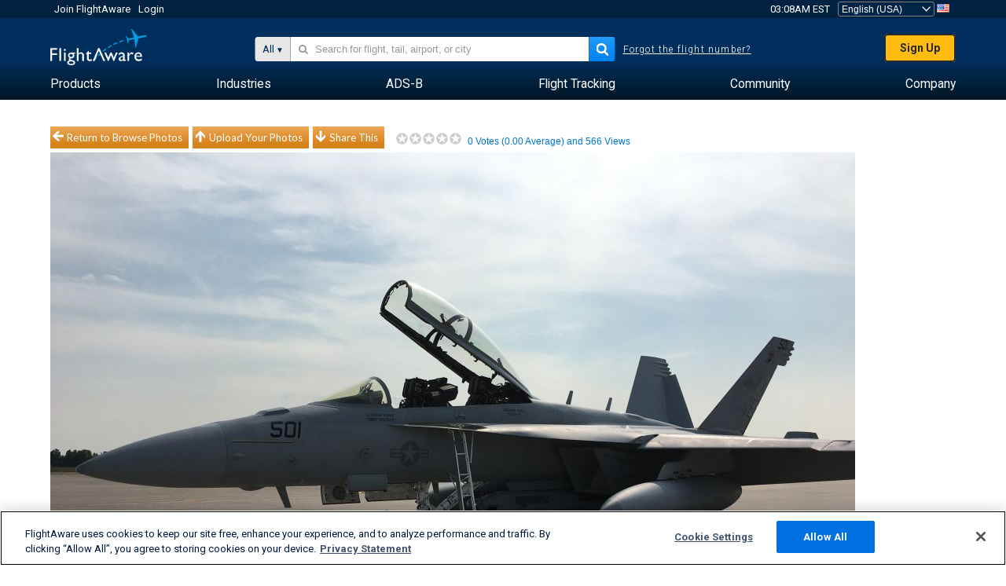

--- FILE ---
content_type: application/javascript; charset=utf-8
request_url: https://fundingchoicesmessages.google.com/f/AGSKWxUwdNR7EdZdCHhLNctOV6oPO7m-YDdDm4OM_hGd0Zt0FNoHBskwAbbHB1rP1z1XcOAPexar8rhLUpvMDHHa0EHxflzDUI_94i7wtgSdfLe_Q1eIsEZd5hSn3sze5D4TYbGZ-vrOag==?fccs=W251bGwsbnVsbCxudWxsLG51bGwsbnVsbCxudWxsLFsxNzY4ODEwMDk5LDEzMjAwMDAwMF0sbnVsbCxudWxsLG51bGwsW251bGwsWzcsNl0sbnVsbCxudWxsLG51bGwsbnVsbCxudWxsLG51bGwsbnVsbCxudWxsLG51bGwsMV0sImh0dHBzOi8vd3d3LmZsaWdodGF3YXJlLmNvbS9waG90b3Mvdmlldy8xMzUzMDgtZmRjYTk5NDdhMDljZjM4NDczM2VjYmY5YjRjMTZjYTYyYzYyMWQ3ZCIsbnVsbCxbWzgsIk05bGt6VWFaRHNnIl0sWzksImVuLVVTIl0sWzE2LCJbMSwxLDFdIl0sWzE5LCIyIl0sWzE3LCJbMF0iXSxbMjQsIiJdLFsyOSwiZmFsc2UiXV1d
body_size: 112
content:
if (typeof __googlefc.fcKernelManager.run === 'function') {"use strict";this.default_ContributorServingResponseClientJs=this.default_ContributorServingResponseClientJs||{};(function(_){var window=this;
try{
var np=function(a){this.A=_.t(a)};_.u(np,_.J);var op=function(a){this.A=_.t(a)};_.u(op,_.J);op.prototype.getWhitelistStatus=function(){return _.F(this,2)};var pp=function(a){this.A=_.t(a)};_.u(pp,_.J);var qp=_.Zc(pp),rp=function(a,b,c){this.B=a;this.j=_.A(b,np,1);this.l=_.A(b,_.Nk,3);this.F=_.A(b,op,4);a=this.B.location.hostname;this.D=_.Dg(this.j,2)&&_.O(this.j,2)!==""?_.O(this.j,2):a;a=new _.Og(_.Ok(this.l));this.C=new _.bh(_.q.document,this.D,a);this.console=null;this.o=new _.jp(this.B,c,a)};
rp.prototype.run=function(){if(_.O(this.j,3)){var a=this.C,b=_.O(this.j,3),c=_.dh(a),d=new _.Ug;b=_.fg(d,1,b);c=_.C(c,1,b);_.hh(a,c)}else _.eh(this.C,"FCNEC");_.lp(this.o,_.A(this.l,_.Ae,1),this.l.getDefaultConsentRevocationText(),this.l.getDefaultConsentRevocationCloseText(),this.l.getDefaultConsentRevocationAttestationText(),this.D);_.mp(this.o,_.F(this.F,1),this.F.getWhitelistStatus());var e;a=(e=this.B.googlefc)==null?void 0:e.__executeManualDeployment;a!==void 0&&typeof a==="function"&&_.Qo(this.o.G,
"manualDeploymentApi")};var sp=function(){};sp.prototype.run=function(a,b,c){var d;return _.v(function(e){d=qp(b);(new rp(a,d,c)).run();return e.return({})})};_.Rk(7,new sp);
}catch(e){_._DumpException(e)}
}).call(this,this.default_ContributorServingResponseClientJs);
// Google Inc.

//# sourceURL=/_/mss/boq-content-ads-contributor/_/js/k=boq-content-ads-contributor.ContributorServingResponseClientJs.en_US.M9lkzUaZDsg.es5.O/d=1/exm=ad_blocking_detection_executable,kernel_loader,loader_js_executable/ed=1/rs=AJlcJMzanTQvnnVdXXtZinnKRQ21NfsPog/m=cookie_refresh_executable
__googlefc.fcKernelManager.run('\x5b\x5b\x5b7,\x22\x5b\x5bnull,\\\x22flightaware.com\\\x22,\\\x22AKsRol9enU2f3dtUigNMk5bDNBOWkJpiFkKSGiCRymWDAQk9PbACzrMmBRVyraXvcqYO7KeD0CTQh8iqw3wPcV69JA8Jz-jb18Gao-zQ_rSsWXiuP5pPqVtWUm9YaT9rcz1OX3XrBu2-upVCysP1Jng220Lh_nRpKA\\\\u003d\\\\u003d\\\x22\x5d,null,\x5b\x5bnull,null,null,\\\x22https:\/\/fundingchoicesmessages.google.com\/f\/AGSKWxUJhRMwwFy2aTufPkHjt-VRS166vkn4eLlEI1JaGHHs_dZBzK5T-c7pImJHsXtbt66kZMh2BwIXxXuyobX3xz87wNdNVhVm6sEsFyzKlTpLsp1pMobpmk4yXjtGwBuVXIqx_cmWXw\\\\u003d\\\\u003d\\\x22\x5d,null,null,\x5bnull,null,null,\\\x22https:\/\/fundingchoicesmessages.google.com\/el\/AGSKWxXpro0G-ANz_bC_Mil2gU_1H1WJt26m6LyDZ2cYVxTrbZDc1xRrkGNnOYWqZQdtbkXeUrheu0CFZpoGappJFdTw9LSOmfBiexcbao5VhyshiDfCxbho1PDBrEKbLhMoI9WrILRhSg\\\\u003d\\\\u003d\\\x22\x5d,null,\x5bnull,\x5b7,6\x5d,null,null,null,null,null,null,null,null,null,1\x5d\x5d,\x5b3,1\x5d\x5d\x22\x5d\x5d,\x5bnull,null,null,\x22https:\/\/fundingchoicesmessages.google.com\/f\/AGSKWxVWiW1NuIciZ241MAG0N6EKyFKXZefQsCbc93Mraw1ST8XspizFLNDmlv6f6XUMM9RuP0qmOS9a2lAIssXEk11XG6OlqVOh46zF-XU7aShysiUokISVqnI5ClcU1JH-fK6GOpkrxw\\u003d\\u003d\x22\x5d\x5d');}

--- FILE ---
content_type: text/plain;charset=UTF-8
request_url: https://c.pub.network/v2/c
body_size: -265
content:
b2b87654-da23-4d86-996c-516379dda036

--- FILE ---
content_type: application/javascript; charset=utf-8
request_url: https://fundingchoicesmessages.google.com/f/AGSKWxWI6wQyDeAPp4vq1N-BShpBL5sl0QiXpBlt0Lv66dtZleOlf8iqiDVlC8OnMeU3BTZeFdkjHiJN-41XXUsDn6MGVhI4UDwF9Z4kerUXjH_LuF6YcHCxRXrUkrisqrrlbOrSdDVrpXOOrBcs2KG78V9HIVh2JnjVNhI_rxsD-KvBotpxUfhB01iBsZ0r/_/ad/afc_/ad-text./ad_resize./live-gujAd._adcall.
body_size: -1292
content:
window['70cfdb03-ba44-491d-9657-14cd8eac4718'] = true;